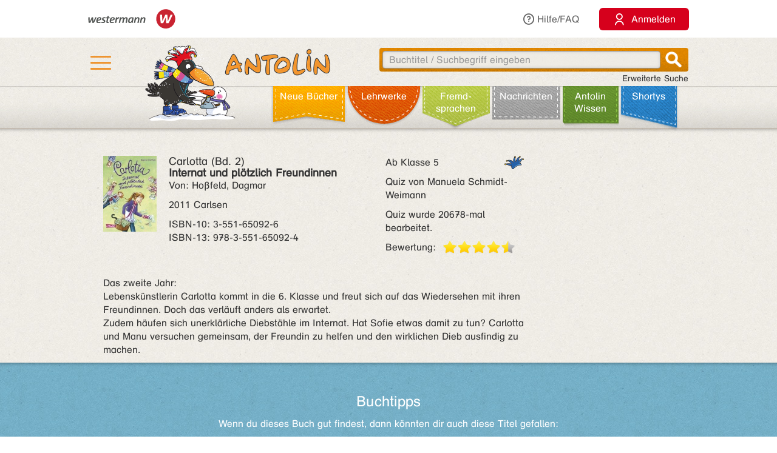

--- FILE ---
content_type: text/html;charset=utf-8
request_url: https://antolin.westermann.de/all/bookdetail.jsp?book_id=73431
body_size: 8813
content:















<!DOCTYPE html>







<html>
<head>
	<title>Antolin - Leseförderung von Klasse 1 bis 10</title>

	<link rel="shortcut icon" href="/images/favicon.ico" type="image/vnd.microsoft.icon">
	<link rel="icon" href="/images/favicon.ico" type="image/x-icon">

	<meta http-equiv="content-type" content="text/html; charset=utf-8">
	<meta http-equiv="Content-Language" content="de">

	<meta name="revisit-after" content="7 days">
	<meta name="robots" content="index, follow">

	<meta http-equiv="expires" content="0">

	<meta http-equiv="cache-control" content="no-cache">
	<meta http-equiv="pragma" content="no-cache">


	<meta http-equiv="pics-label" content='(pics-1.1 "http://www.icra.org/ratingsv02.html" comment "ICRAonline DE v2.0" l gen true for "http://www.antolin.de" r (nz 1 vz 1 lz 1 oz 1 cz 1) "http://www.rsac.org/ratingsv01.html" l gen true for "http://www.antolin.de" r (n 0 s 0 v 0 l 0))'>
	<meta http-equiv="pics-label" content='(pics-1.1 "http://www.classify.org/safesurf/" l gen true for "http://www.antolin.de/" r (SS~~000 1))'>

	<meta name="description" content="Antolin - Leseförderung leicht gemacht! Ideal für den Einsatz in der Schule (1. - 10. Klasse). Schüler/innen können selbstständig zu gelesenen Büchern Fragen beantworten und Punkte sammeln. Statistiken geben Auskunft über die Leseleistung.">
	<meta name="keywords" content="lesen, bücher, leseförderung lesekompetenz, textverständnis online lernen, lesen üben, online-programm, grundschule, klasse 1, klasse 2, klasse 3, klasse 4, klasse 5-10, lehrer, lehrerin, statistische auswertung, medienkompetenz, DAZ, motivation">

	<meta http-equiv="X-UA-Compatible" content="IE=edge">
	<meta property="og:image" content="/images_css/antolin-og-image.jpg">
	<meta id="meta_viewport"  name="viewport" content="width=device-width, height=device-height, initial-scale=1, minimum-scale=1, maximum-scale=2, user-scalable=yes, minimal-ui">

	<link rel="stylesheet" href="/css/reset.css">

	<link rel="stylesheet" href="/css/jquery-ui.css">
	<link rel="stylesheet" href="/css/jquery-ui-effects.css">

	<link rel="stylesheet" href="/css/bootstrap.min.css">
	<link rel="stylesheet" href="/css/yamm.css">
	<link rel="stylesheet" href="/css/flexslider.css">
	<link rel="stylesheet" href="/css/contentflow_src.css">
	<link rel="stylesheet" href="/css/jquery.mCustomScrollbar.css">
	<link rel="stylesheet" href="/css/jquery.fancybox.css">

	<link rel="stylesheet" href="/css/general.css">
	<link rel="stylesheet" href="/css/tabs.css">
	<link rel="stylesheet" href="/css/tables.css">
	<link rel="stylesheet" href="/css/searchform.css">
	<link rel="stylesheet" href="/css/create-quiz.css">

	<link rel="stylesheet" href="/css/startpage_slider.css">

	<link rel="stylesheet" href="/css/remixicon.css">

	<link rel="stylesheet" href="/css/gds.css">


	
	<link rel="stylesheet" media="(min-width: 1200px)" href="/css/device-lg.css?v=10">
	<link rel="stylesheet" media="(min-width: 992px) and (max-width: 1199px)" href="/css/device-lg.css?v=10">
	<link rel="stylesheet" media="(min-width: 768px) and (max-width: 991px) " href="/css/device-sm.css?v=10">
	<link rel="stylesheet" media="(max-width: 767px)" href="/css/device-xs.css?v=9">
	<link rel="stylesheet" media="screen and (-ms-high-contrast: active), (-ms-high-contrast: none) " href="/css/ie10plus.css">






	<script src="/js/app.4b2a6bdf3bca231932ef4398b511d704db1c2294.js"></script>


	<script src='/js/contentflow_src.js'></script><script src='/js/jquery.peity.js'></script>


	<script type="text/javascript">
		$(document).ready(function() {
			var hamburgerCheckbox = document.getElementById('hamburger-checkbox');
			var antolinRabe = document.getElementById('antolin-rabe');
			hamburgerCheckbox.addEventListener('change', (event) => {
				antolinRabe.classList.toggle("awayyy", event.currentTarget.checked);
			});

			
		});

		// Replacement for quiz fancybox
		$(document).on('click', 'a.gdsquizbutton', function(e) {
			var href = $(this).attr('href');

			var modal = $('<div class="gdsquizbox" style="position: fixed; top: 50%; left: 50%; z-index:9999; height:100vh; height:100dvh; width: 100vw; transform:translate(-50%, -50%); max-width: 1000px; max-height: 800px;"><iframe src="'+href+'" style="width: 100%; height:100%;"></iframe></div><div class="gdsquizbox" style="position: fixed;top: 0;left: 0;right: 0;bottom: 0; background-color: rgba(0,0,0,0.7); z-index: 9998;"></div><div class="gdsquizbox gdsquizbox-loader" style="width: 82px; height: 82px; top:50%; left: 50%; transform:translate(-50%, -50%); z-index:9999;position:fixed;background:no-repeat center url(\'/assets/quiz/spin82dark.gif\');"></div>');
			$('iframe', modal).on('load', function() {
				$('.gdsquizbox-loader').remove();
			});
			$('body').append(modal);
			$('body').css('overflow-y', 'hidden');

			return false;
		});
	</script>


<script>
  var _paq = _paq || [];
  _paq.push(['disableCookies']);
  _paq.push(["trackPageView"]);
  _paq.push(["enableLinkTracking"]);

  (function() {
    var u=(("https:" == document.location.protocol) ? "https" : "http") + "://track.westermann.de/piwik/";
    _paq.push(["setTrackerUrl", u+"piwik.php"]);
    _paq.push(["setSiteId", "66"]);
    var d=document, g=d.createElement("script"), s=d.getElementsByTagName("script")[0]; g.type="text/javascript";
    g.defer=true; g.async=true; g.src=u+"piwik.js"; s.parentNode.insertBefore(g,s);
  })();
</script>

</head>
<body>







	<div id="wgr-meta">
		<div class="container-fluid">

			<div class="space-after">
				<img src="/images_css/Kombi_grau.svg" alt="Westermann Logo" width="144">
			</div>
			<div class="hidden-xs">
				<a href="javascript:void(0)" class="dropdown-toggle" data-toggle="dropdown"><i class="ri-question-line"></i>Hilfe/FAQ</a>
				<ul class="dropdown-menu container-fluid">
									<li>
					<div class="row">
						<div class="col-sm-3 rub-column">
							<div class="menu-item level-2">
								<a data-target="#grundlagen" data-toggle="collapse" class="submenu-clicker">Grundlagen<b class="caret"></b></a>
							</div>
							<ul class="collapse in list-unstyled submenu-body" id="grundlagen">
								<li class=" menu-item level-3">
									<a href="/all/info/quizfragen_-_der_kern.jsp;jsessionid=A94273E9D80513EF0D4A656C80B4606A">Quizfragen - der Kern</a>
								</li>
								<li class=" menu-item level-3">
									<a href="/all/info/das_leistet_antolin.jsp;jsessionid=A94273E9D80513EF0D4A656C80B4606A">Das leistet Antolin</a>
								</li>
								<li class=" menu-item level-3">
									<a href="/all/info/so_funktioniert_antolin.jsp;jsessionid=A94273E9D80513EF0D4A656C80B4606A">So funktioniert Antolin</a>
								</li>
								<li class=" menu-item level-3">
									<a href="/all/info/schritte_bis_zum_start.jsp;jsessionid=A94273E9D80513EF0D4A656C80B4606A">Schritte bis zum Start</a>
								</li>
								<li class=" menu-item level-3">
									<a href="/all/info/lese-empfehlungen.jsp;jsessionid=A94273E9D80513EF0D4A656C80B4606A">Lese-Empfehlungen</a>
								</li>
								<li class=" menu-item level-3">
									<a href="/all/info/lesespiele-apps.jsp;jsessionid=A94273E9D80513EF0D4A656C80B4606A">Lesespiele-Apps</a>
								</li>
							</ul>
						</div>
						<div class="col-sm-3 rub-column">
							<div class="row">
								<div class="col-sm-12">
									<div class="menu-item level-2">
										<a data-target="#schule" data-toggle="collapse" class="submenu-clicker">Schule<b class="caret"></b></a>
									</div>
									<ul class="collapse in list-unstyled submenu-body" id="schule">
										<li class=" menu-item level-3">
											<a href="/all/info/mit-antolin-arbeiten.jsp;jsessionid=A94273E9D80513EF0D4A656C80B4606A">Mit Antolin arbeiten</a>
										</li>
										<li class=" menu-item level-3">
											<a href="/all/info/grundschul-aktionen.jsp;jsessionid=A94273E9D80513EF0D4A656C80B4606A">Grundschul-Aktionen</a>
										</li>
										<li class=" menu-item level-3">
											<a href="/all/info/sekundarstufen-aktionen.jsp;jsessionid=A94273E9D80513EF0D4A656C80B4606A">Sekundarstufen-Aktionen</a>
										</li>
									</ul>
								</div>
								<div class="col-sm-12">
									<div class="menu-item level-2">
										<div class="hidden-xs" style="margin-top: 22px;"></div>
										<a data-target="#eltern" data-toggle="collapse" class="submenu-clicker">Eltern<b class="caret"></b></a>
									</div>
									<ul class="collapse in list-unstyled submenu-body" id="eltern">
										<li class=" menu-item level-3">
											<a href="/all/info/haeufig_gestellte_fragen.jsp;jsessionid=A94273E9D80513EF0D4A656C80B4606A">Häufig gestellte Fragen</a>
										</li>
										<li class=" menu-item level-3">
											<a href="/all/info/mitarbeit_der_eltern.jsp;jsessionid=A94273E9D80513EF0D4A656C80B4606A">Mitarbeit der Eltern</a>
										</li>
										<li class=" menu-item level-3">
											<a href="/all/info/quiz_erstellen.jsp;jsessionid=A94273E9D80513EF0D4A656C80B4606A">Quiz erstellen</a>
										</li>
									</ul>
								</div>
							</div>
						</div>
						<div class="col-sm-3 rub-column">
							<div class="menu-item level-2">
								<a data-target="#buechereien" data-toggle="collapse" class="submenu-clicker">Büchereien und Buchhandel<b class="caret"></b></a>
							</div>
							<ul class="collapse in list-unstyled submenu-body" id="buechereien">
								<li class=" menu-item level-3">
									<a href="/all/info/titel-listen.jsp;jsessionid=A94273E9D80513EF0D4A656C80B4606A">Titel-Listen</a>
								</li>
								<li class=" menu-item level-3">
									<a href="/all/info/buechereisysteme.jsp;jsessionid=A94273E9D80513EF0D4A656C80B4606A">Büchereisysteme</a>
								</li>
								<li class=" menu-item level-3">
									<a href="/all/lizenzen.jsp;jsessionid=A94273E9D80513EF0D4A656C80B4606A">Lizenzen für Büchereien</a>
								</li>
							</ul>
						</div>
						<div class="col-sm-3 rub-column">
							<div class="menu-item level-2 last">
								<a data-target="#informationen" data-toggle="collapse" class="submenu-clicker">Informationen<b class="caret"></b></a>
							</div>
							<ul class="collapse in list-unstyled submenu-body" id="informationen">
								<li class=" menu-item level-3">
									<a href="/all/lizenzen.jsp;jsessionid=A94273E9D80513EF0D4A656C80B4606A">Lizenzen</a>
								</li>
								<li class=" menu-item level-3">
									<a href="/all/rubriken.jsp;jsessionid=A94273E9D80513EF0D4A656C80B4606A">Buchrubriken</a>
								</li>
								<li class=" menu-item level-3">
									<a href="/all/help.jsp;jsessionid=A94273E9D80513EF0D4A656C80B4606A">Hilfe</a>
								</li>
							</ul>
						</div>
					</div>
				</li>

				</ul>
			</div>
			<div>
				<button class="login-btn"
					onclick="location.href='/interfaces/login';"><span class="ri-user-line"></span> <span>Anmelden</span></button>
			</div>

		</div>
	</div>



	<div id="hdr-1" class="">
		<div class="container container-fluid">
			<div class="hamburger">
				<nav>
					<input type="checkbox" id="hamburger-checkbox">
					<label for="hamburger-checkbox" title="Menü öffnen"> <div class="hamburger-icon"> <div></div> <div></div> <div></div> </div> </label>
					<div id="hamburger-menu">

						<div class="menubox-item">
							<button class="login-btn"
								onclick="location.href='/interfaces/login';"><span class="ri-user-line"></span> <span>Anmelden</span></button>
						</div>
						<div class="menubox-item pw-forgotten"><a href='javascript: showModalMsg("/all/passwordforgotten.jsp");'>Benutzername oder Passwort vergessen?</a></div>
						<div class='menubox-item separator'></div>
						<div class="menubox-item">Für Lehrkräfte und Schulen:</div>
						<div class="menubox-item" style="margin-bottom: 15px;"><a href="/all/lizenzen.jsp" class="login-btn" style="color: #fff; padding: 10px; text-decoration: none;">Kostenlos testen</a></div>
						<div class='menubox-item visible-xs separator'></div>
						<div class='menubox-item visible-xs separator'></div>
						<div class="menubox-item visible-xs"><a href="/all/help_faq.jsp">Hilfe/FAQ</a></div>

						<div class='menubox-item visible-xs separator'></div>
						<div class='menubox-item visible-xs separator'></div>
						<div class="menubox-item visible-xs"><a href="/all/booknewest.jsp">Neue Bücher</a></div>
						<div class="menubox-item visible-xs"><a href="/all/bycat.jsp?rubrik=-6">Lehr&shy;werke</a></div>
						<div class="menubox-item visible-xs"><a href="/all/bycat.jsp?foreign=1">Fremd&shy;sprachen</a></div>

						<div class="menubox-item visible-xs"><a href="/all/antolin_lesetipps.jsp">Antolin-Spezial</a></div>
						<div class="menubox-item visible-xs"><a href="/all/bycat.jsp?rubrik=-23">Nachrichten</a></div>
						<div class="menubox-item visible-xs"><a href="/all/antolin_wissen-themen.jsp">Antolin Wissen</a></div>
						<div class="menubox-item visible-xs"><a href="/all/shortys.jsp">Shortys</a></div>

					</div>
				</nav>
			</div>
			<a class="raven-logo" href="/"><span id="antolin-rabe" class="css_class_rabe_winter"></span></a>
			<div class="searchbox righttext">
				<div class="input-container">
					<form name="fkeysearch" id="fkeysearch" onsubmit="javascript:return checkEmptyOrBlock('fkeysearch');"
						action="/booksearch.do;jsessionid=A94273E9D80513EF0D4A656C80B4606A"
						method="get">
						<input type='hidden' name='qs' value='1'>
						<input type='hidden' name='jq_book_id' value=''>
						<input type='hidden' id='qs_keywords' name='qs_keywords' value=''>
						<input type="text" id="jqackeywords" name="keywords" class="search"
							placeholder="Buchtitel / Suchbegriff eingeben"
							value=''>
						<div id="inp-delete-icon"> </div>
						<div class="magnifyer"><a href="javascript: if (checkEmptyOrBlock('fkeysearch')) document.fkeysearch.submit();"><div class="magnifyer-img-div"></div></a></div>
						<div class="clear"> </div>
					</form>
				</div>
				<a id="ext-search-link" class="righttext hidden-xs" href="/all/extendedsearch.jsp;jsessionid=A94273E9D80513EF0D4A656C80B4606A">Erweiterte Suche</a>
			</div>
		</div>
	</div>



	<div id="hdr-2">
		<div class="container-fluid hidden-xs">
			<ul id="main-nav-bar" class="nav navbar-nav">
				<li class="leather menu-item level-1" id="leather-1">
					<a href="/all/booknewest.jsp;jsessionid=A94273E9D80513EF0D4A656C80B4606A">Neue Bücher</a>
				</li>
				<li class="leather menu-item level-1" id="leather-2">
					<a href="/all/bycat.jsp;jsessionid=A94273E9D80513EF0D4A656C80B4606A?rubrik=-6">Lehr&shy;werke</a>
				</li>
				<li class="leather menu-item level-1" id="leather-3">
					<a href="/all/bycat.jsp;jsessionid=A94273E9D80513EF0D4A656C80B4606A?foreign=1">Fremd&shy;sprachen</a>
				</li>

				<li class="leather menu-item level-1" id="leather-5">
					<a href="/all/bycat.jsp;jsessionid=A94273E9D80513EF0D4A656C80B4606A?rubrik=-23">Nachrichten</a>
				</li>
				<li class="leather menu-item level-1 last" id="leather-6">
					<a href="/all/antolin_wissen-themen.jsp;jsessionid=A94273E9D80513EF0D4A656C80B4606A">Antolin Wissen</a>
				</li>
				<li class="leather menu-item level-1" id="leather-4-blue">
					<a href="/all/shortys.jsp;jsessionid=A94273E9D80513EF0D4A656C80B4606A">Shortys</a>
				</li>

			</ul>
		</div>
	</div>



	<div class="container" style="clear: both;">





<!-- 
		<div id="indicator">
			<div id="target"> </div>
			<div id="dimensions"></div>
		</div>
-->







		
 

<style>.fee_more, .fee_more_orig {display: none}
.fee_more_toggle, .fee_less_toggle {cursor: pointer; font-weight: 800; display: inline-block;}</style>
<script type='text/javascript'>
$(function() {
  $('.gdsfee').each(function() { fee_add_more(this); });
  $('.fee_more_toggle').click(function(e) {
    $t = $(this); var sel = '.fee_more_' + $t.data('fepage') + '_' + $t.data('feid');
    $(sel).show();
    $t.hide();
    e.stopPropagation();
  })
  $('.fee_less_toggle').click(function(e) {
    $(this).parent().hide();
    $(this).parent().parent().find('.fee_more_toggle').show();
    e.stopPropagation();
  })
});
</script>







<script type="text/javascript">
window.toTopOffset = 0;

function setCopyrightDivWidth(){
	$('.book-cover-with-copyright').width(function () {
		var img = $(this).children('img:first');
		if (img.length == 0) {
			return 123;
		}
		return (+img.width() + +img.css("marginRight").replace('px', ''));
	});
	
}

$(window).load(function(){
	setCopyrightDivWidth();
})

$('.book-cover-with-copyright img').load(function() { 
	setCopyrightDivWidth();
})


</script>


<div class="bg-row shadow-inner bg_white">
	<div class="content class-data" >
		<div class="row">
			<div class="col-md-9 col-sm-9">
				<div class="row" style="margin: 0;">
					<div class="col-md-8 col-sm-8" style="padding-left: 0">
						<div style="float: left;" class="book-cover-with-copyright">
							<img src='/covers/73431.jpg' alt='Buch-Cover' title='Rubrik: Belletristik' style='float: left; max-width: 100%; margin-right: 20px;margin-bottom: 10px;'>

						</div>
						<div><h4 style='margin: 0;'><span class='btitle'><span class='btitle_series'>Carlotta (Bd. 2)<br></span><span class='btitle_title'>Internat und plötzlich Freundinnen</span></span></h4>
<p>Von: Hoßfeld, Dagmar</p>



<p>
2011 Carlsen
</p>
<p style='display: inline-block;white-space:nowrap;'>
ISBN&#x2011;10: 3-551-65092-6<br style='clear: both;'/>
ISBN&#x2011;13: 978-3-551-65092-4
</p>

</div>
					</div>

					<div class="col-md-4 col-sm-4" style="padding: 0;">
						<p class='hidden-xs'>
<span style='float: right'>&nbsp;</span><span class='kappe_1' style='float: right'></span>Ab Klasse 5
</p>
<p class='visible-xs'>
Ab Klasse 5&nbsp;&nbsp;<span class='kappe_1' style='float: right'></span></p>
<p>Quiz von Manuela Schmidt-Weimann</p>
<p></p><p>Quiz wurde 20678-mal bearbeitet.</p>
<div>
  <span style='float: left; margin-right: 11px;'>Bewertung:</span>
  <div class='voting-stars' style='float: left;'><div class='voting-star_half'> </div><div class='voting-star_gold'> </div><div class='voting-star_gold'> </div><div class='voting-star_gold'> </div><div class='voting-star_gold'> </div></div>
</div>

					</div>
				</div>


				<div class="row">
					<div class="col-md-12 col-sm-12 hidden-xs" style="padding-top: 15px;">
						<span>
							Das zweite Jahr:<br>Lebenskünstlerin Carlotta kommt in die 6. Klasse und freut sich auf das Wiedersehen mit ihren Freundinnen. Doch das verläuft anders als erwartet. <br>Zudem häufen sich unerklärliche Diebstähle im Internat. Hat Sofie etwas damit zu tun? Carlotta und Manu versuchen gemeinsam, der Freundin zu helfen und den wirklichen Dieb ausfindig zu machen. 
						</span>

					</div>
					<div class="col-xs-12 visible-xs" style="padding-top: 15px;">
						<span>
							Das zweite Jahr:<br>Lebenskünstlerin Carlotta kommt in die 6. Klasse und freut sich auf das Wiedersehen mit ihren Freundinnen. Doch das verläuft anders als erwartet.
						</span>

						<span id="collapsable-book-description" class="collapse">
							 <br>Zudem häufen sich unerklärliche Diebstähle im Internat. Hat Sofie etwas damit zu tun? Carlotta und Manu versuchen gemeinsam, der Freundin zu helfen und den wirklichen Dieb ausfindig zu machen. 
						</span>
						<div style="width: 95%; text-align: right;">
							<a class="collapsable-toggler" href="#collapsable-book-description" data-toggle="collapse" onclick="$(this).parent().children().toggle(); return true;">... mehr</a>
							<a class="collapsable-toggler" href="#collapsable-book-description" data-toggle="collapse" onclick="$(this).parent().children().toggle(); return true;" style="display: none;">... weniger</a>
						</div>

					</div>
					
					
					
				</div>


			</div>

			<div class="col-md-3 col-sm-3" style="float: right;">


				<div></div>
				
				<div></div>

			</div>
		</div>


	</div><!-- class="content class-data" -->
</div><!-- class="bg-row shadow-inner bg_white" -->










<div class='bg-row shadow-inner bg_blue'>
  <div class='content' style="overflow: hidden;">
    <div class='row'>
      <div class='col-sm-12 centertext'>
        <h2>Buchtipps</h2>
        Wenn du dieses Buch gut findest, dann könnten dir auch diese Titel gefallen:
        
      </div><!-- class='col-sm-12 centertext' -->
     </div><!-- class='row' -->
     
     <div class='row'>
       <div class='col-sm-12 centertext'>

         <!-- Mindesthoehe, damit der Rest nicht so rauf und runter springt -->
         <div class="result_body" style="min-height: 323px;">
           <div style="overflow: visible;" id="books-flow">
             <!-- <div class="loadIndicator"><div class="indicator"></div></div> -->
             <div class="flow" style="height: 188px; visibility: invisible;">
               <!-- Hoehenstuetze, noetig fuer IE, damit es keinen JS-Error nach Bildschirmsperren gibt -->
               <img src="/images_css/spacer.gif" alt="" width=1 height=188 style="float: left;">

               <div class="item">
                 <img src='/covers/1152.jpg' style='visibility:hidden;' class='content' alt='' href='/all/bookdetail.jsp;jsessionid=A94273E9D80513EF0D4A656C80B4606A?book_id=1152'>
                 <div class="caption">
                   <a href="/all/bookdetail.jsp;jsessionid=A94273E9D80513EF0D4A656C80B4606A?book_id=1152"
                      class="internal-link-forward">
                     Das Rätsel der Geisterstadt
                   </a>
                 </div><!-- class="caption" -->
              </div><!-- class="item" -->

               <div class="item">
                 <img src='/covers/63283.jpg' style='visibility:hidden;' class='content' alt='' href='/all/bookdetail.jsp;jsessionid=A94273E9D80513EF0D4A656C80B4606A?book_id=63283'>
                 <div class="caption">
                   <a href="/all/bookdetail.jsp;jsessionid=A94273E9D80513EF0D4A656C80B4606A?book_id=63283"
                      class="internal-link-forward">
                     Internat auf Probe
                   </a>
                 </div><!-- class="caption" -->
              </div><!-- class="item" -->

               <div class="item">
                 <img src='/covers/14688.jpg' style='visibility:hidden;' class='content' alt='' href='/all/bookdetail.jsp;jsessionid=A94273E9D80513EF0D4A656C80B4606A?book_id=14688'>
                 <div class="caption">
                   <a href="/all/bookdetail.jsp;jsessionid=A94273E9D80513EF0D4A656C80B4606A?book_id=14688"
                      class="internal-link-forward">
                     Harry Potter und der Stein der Weisen
                   </a>
                 </div><!-- class="caption" -->
              </div><!-- class="item" -->

               <div class="item">
                 <img src='/covers/132844.jpg' style='visibility:hidden;' class='content' alt='' href='/all/bookdetail.jsp;jsessionid=A94273E9D80513EF0D4A656C80B4606A?book_id=132844'>
                 <div class="caption">
                   <a href="/all/bookdetail.jsp;jsessionid=A94273E9D80513EF0D4A656C80B4606A?book_id=132844"
                      class="internal-link-forward">
                     Harry Potter und der Gefangene von Askaban (Kapitel 6 - 10)
                   </a>
                 </div><!-- class="caption" -->
              </div><!-- class="item" -->

               <div class="item">
                 <img src='/covers/142587.jpg' style='visibility:hidden;' class='content' alt='' href='/all/bookdetail.jsp;jsessionid=A94273E9D80513EF0D4A656C80B4606A?book_id=142587'>
                 <div class="caption">
                   <a href="/all/bookdetail.jsp;jsessionid=A94273E9D80513EF0D4A656C80B4606A?book_id=142587"
                      class="internal-link-forward">
                     Internat auf Klassenfahrt
                   </a>
                 </div><!-- class="caption" -->
              </div><!-- class="item" -->

               <div class="item">
                 <img src='/covers/153764.jpg?v=1' style='visibility:hidden;' class='content' alt='' href='/all/bookdetail.jsp;jsessionid=A94273E9D80513EF0D4A656C80B4606A?book_id=153764'>
                 <div class="caption">
                   <a href="/all/bookdetail.jsp;jsessionid=A94273E9D80513EF0D4A656C80B4606A?book_id=153764"
                      class="internal-link-forward">
                     Harry Potter und der Feuerkelch
                   </a>
                 </div><!-- class="caption" -->
              </div><!-- class="item" -->

               <div class="item">
                 <img src='/covers/107518.jpg' style='visibility:hidden;' class='content' alt='' href='/all/bookdetail.jsp;jsessionid=A94273E9D80513EF0D4A656C80B4606A?book_id=107518'>
                 <div class="caption">
                   <a href="/all/bookdetail.jsp;jsessionid=A94273E9D80513EF0D4A656C80B4606A?book_id=107518"
                      class="internal-link-forward">
                     Top oder Flop!
                   </a>
                 </div><!-- class="caption" -->
              </div><!-- class="item" -->

               <div class="item">
                 <img src='/covers/128041.jpg' style='visibility:hidden;' class='content' alt='' href='/all/bookdetail.jsp;jsessionid=A94273E9D80513EF0D4A656C80B4606A?book_id=128041'>
                 <div class="caption">
                   <a href="/all/bookdetail.jsp;jsessionid=A94273E9D80513EF0D4A656C80B4606A?book_id=128041"
                      class="internal-link-forward">
                     Voller Löcher!
                   </a>
                 </div><!-- class="caption" -->
              </div><!-- class="item" -->

               <div class="item">
                 <img src='/covers/162092.jpg' style='visibility:hidden;' class='content' alt='' href='/all/bookdetail.jsp;jsessionid=A94273E9D80513EF0D4A656C80B4606A?book_id=162092'>
                 <div class="caption">
                   <a href="/all/bookdetail.jsp;jsessionid=A94273E9D80513EF0D4A656C80B4606A?book_id=162092"
                      class="internal-link-forward">
                     Wer den Wal hat
                   </a>
                 </div><!-- class="caption" -->
              </div><!-- class="item" -->

               <div class="item">
                 <img src='/covers/110973.jpg' style='visibility:hidden;' class='content' alt='' href='/all/bookdetail.jsp;jsessionid=A94273E9D80513EF0D4A656C80B4606A?book_id=110973'>
                 <div class="caption">
                   <a href="/all/bookdetail.jsp;jsessionid=A94273E9D80513EF0D4A656C80B4606A?book_id=110973"
                      class="internal-link-forward">
                     Und täglich grüßt der Camembär
                   </a>
                 </div><!-- class="caption" -->
              </div><!-- class="item" -->

             </div><!-- class="flow" -->
             <div class="preButton"></div>
		     <div class="nextButton"></div>
             <div class="globalCaption"></div>
           </div><!-- class="ContentFlow" -->
         </div><!-- class="result_body" -->

       </div><!-- class='col-sm-12 centertext' -->
     </div><!-- class='row' -->
   </div><!-- class='content' -->
</div><!-- class='bg-row shadow-inner bg_blue' -->









  



<div class='bg-row shadow-inner bg_orange'>
	<div class='content'>
		<div class='row'>
			<div class='col-sm-12'>
				<div class='content-box' style='background-color: #fff; padding: 15px;'>
					<h2 style="color: #000; margin-bottom: 10px;">Buchdetails + Andere Bücher</h2>

					<a href="/booksearch.do?series=2868"
						class="internal-link-forward"
						>Andere Bücher aus der Reihe <b>Carlotta</b></a>
					<br>

					<a href="/booksearch.do?author=Hoßfeld, Dagmar"
						class="internal-link-forward">Andere Bücher von <b>Hoßfeld, Dagmar</b></a>
					<br>


					<a href="/all/bundles.jsp;jsessionid=A94273E9D80513EF0D4A656C80B4606A?book_id=73431"
						class="internal-link-forward"
						>Andere Titel, mit denen dieses Buch verknüpft ist</a>
					<br>


					<a href="/booksearch.do?category=-10"
						class="internal-link-forward"
						>Andere Bücher mit Rubrik <b>Belletristik</b></a>
					<br>

<br>

					<a href="/booksearch.do;jsessionid=A94273E9D80513EF0D4A656C80B4606A?dummyparam&f_category=2&f_category=7&f_category=28&f_category=35&f_category=44&f_category=350&f_category=371&f_category=411"
						class="internal-link-forward">Andere Bücher für den Orden <b>Freundschaft & Familie</b></a>
					<br>

					<a href="/booksearch.do;jsessionid=A94273E9D80513EF0D4A656C80B4606A?dummyparam&f_category=20&f_category=410"
						class="internal-link-forward">Andere Bücher für den Orden <b>Schulgeschichten</b></a>
					<br>

<br>

					<a href="/booksearch.do?category=20"
						class="internal-link-forward"
						>Andere Bücher mit Thema <b>Schulgeschichten</b></a>
					<br>

					<a href="/booksearch.do?category=7"
						class="internal-link-forward"
						>Andere Bücher mit Thema <b>Freundschaft</b></a>
					<br>

	<br>



					<a href="/bookpokesearch.do?f_tag=s&amp;f_c=3949"
						class="internal-link-forward"
						>Andere Bücher mit Schlagwort <b>Diebe</b></a>
					<br>

					<a href="/bookpokesearch.do?f_tag=s&amp;f_c=207"
						class="internal-link-forward"
						>Andere Bücher mit Schlagwort <b>Diebstahl</b></a>
					<br>

					<a href="/bookpokesearch.do?f_tag=s&amp;f_c=1259"
						class="internal-link-forward"
						>Andere Bücher mit Schlagwort <b>Freunde</b></a>
					<br>

					<a href="/bookpokesearch.do?f_tag=s&amp;f_c=2148"
						class="internal-link-forward"
						>Andere Bücher mit Schlagwort <b>Freundeskreis</b></a>
					<br>

					<a href="/bookpokesearch.do?f_tag=s&amp;f_c=5589"
						class="internal-link-forward"
						>Andere Bücher mit Schlagwort <b>Freundschaft</b></a>
					<br>

					<a href="/bookpokesearch.do?f_tag=s&amp;f_c=210"
						class="internal-link-forward"
						>Andere Bücher mit Schlagwort <b>Internat</b></a>
					<br>

					<a href="/bookpokesearch.do?f_tag=s&amp;f_c=3529"
						class="internal-link-forward"
						>Andere Bücher mit Schlagwort <b>Patchwork-Familie / Patchworkfamilie</b></a>
					<br>

					<a href="/bookpokesearch.do?f_tag=s&amp;f_c=6912"
						class="internal-link-forward"
						>Andere Bücher mit Schlagwort <b>Schule</b></a>
					<br>

					<a href="/bookpokesearch.do?f_tag=s&amp;f_c=5913"
						class="internal-link-forward"
						>Andere Bücher mit Schlagwort <b>Schulgeschichten</b></a>
					<br>

				</div><!-- class='content-box' -->
			</div><!-- class='col-sm-12 centertext' -->
		</div><!-- class='row' -->
	</div><!-- class='content' -->
</div><!-- class='bg-row shadow-inner bg_orange' -->










<script>
function myLoadPagePost(url, name) {
  loadPagePost(url, "#" + name + "-panel","#" + name + "-content");
}


function loadTab(e, forceLoad) {
  if ($(e).is("#leseliste-tab")) {
    myLoadPagePost("/teachers/rlist_bookdetail.jsp;jsessionid=A94273E9D80513EF0D4A656C80B4606A?book_id=73431&lb_id=0", "leseliste");
  } else if ($(e).is("#lbt-freigeben-tab")) {
    myLoadPagePost("/teachers/lbt_bookdetail.jsp;jsessionid=A94273E9D80513EF0D4A656C80B4606A?book_id=73431&lb_id=0", "lbt-freigeben");
  } else if ($(e).is("#meinungsumfrage-tab")) {
    myLoadPagePost("/all/quizopinionresult.jsp;jsessionid=A94273E9D80513EF0D4A656C80B4606A?book_id=73431", "meinungsumfrage");
  } else if ($(e).is("#fehler-melden-tab")) {
    myLoadPagePost("/all/reporterror.jsp;jsessionid=A94273E9D80513EF0D4A656C80B4606A?book_id=73431", "fehler-melden");
  } else if ($(e).is("#schlagwoerter-tab")) {
    if (forceLoad || $('#schlagwoerter-acc-heading').length == 0) {
      myLoadPagePost("/teachers/suggestkeywords.jsp;jsessionid=A94273E9D80513EF0D4A656C80B4606A?book_id=73431", "schlagwoerter");
    }
  } else if ($(e).is("#wishlist-tab")) {
    myLoadPagePost("/all/mywishlist.jsp;jsessionid=A94273E9D80513EF0D4A656C80B4606A?book_id=73431","wishlist");
  } else {
    console.log("noe, falsch!");
  }
}


// Bei Klick auf einen Tab, den Inhalt evtl. laden
$(document).on('shown.bs.tab', 'a[data-toggle="tab"]', function (e) {
  loadTab(e.target, true);
});
$(document).on('shown.bs.collapse', '#schlagwoerter-panel', function (e) {
  loadTab($('#schlagwoerter-tab'), true);
});


// Bei Document.ready den Inhalt des aktiven Tabs evtl. laden
$(document).ready(function() {
	if (false) {
		$(".nav-tabs li").removeClass("active");
		
		$("#wishlist-tab").parent().addClass("active");
		
		$(".tab-pane.in.active").removeClass("active in");
		$("#wishlist-panel-parent").parent().addClass("active in");
		
	}
  $('.nav-tabs li.active a').each(function() {
    if (! $(this).hasClass("collapsed")) {
      loadTab($(this));
    }
  });

  $("input:radio[name='choosen_medal_id']").click(function() {
      document.getElementById("medal_chooser_hint").classList.remove("show");
      let quizButton = document.getElementById("begin-quiz-button");
      if (! isInViewport(quizButton)) {
        quizButton.scrollIntoView({ behavior: "smooth", block: "center", inline: "nearest" });
      }
  })
});


$('#begin-quiz-button').click(function() {
  if (document.body.contains(document.getElementById("medal_chooser"))) {
    if (! $("input:radio[name='choosen_medal_id']").is(":checked")) {
      document.getElementById("medal_chooser").scrollIntoView({ behavior: "smooth", block: "end", inline: "nearest" });
      if (window.innerWidth <= 768) {
        document.getElementById("medal_chooser_hint").classList.remove("left");
        document.getElementById("medal_chooser_hint").classList.add("top");
      }
      document.getElementById("medal_chooser_hint").classList.add("show");
      return false;
    }
    document.getElementById('begin-quiz-button').href += "&choosen_medal_id=" + $("input:radio[name='choosen_medal_id']:checked").val();
  }

  $('.quiz-pre-show').hide();
  $('.quiz-post-show').show();
});
</script>








		<!-- ?php include "includes/pagefoot.html" START -->
		<div id="page-footer">
			<div class="bg-row shadow-inner bg_white">
				<div class="content">

					<div class="row">
						<div class="col-md-12 col-sm-12 centertext">
							<h2>Fragen? <br class="visible-xs">Wir sind für Sie da!</h2>
							<p>
							  Westermann Gruppe<br style="margin-bottom: 11px;">
								Telefon: +49 531 12325 335
								<br>
								Mo - Do: 08:00 - 18:00 Uhr<br>
								Fr: 08:00 - 17:00 Uhr
							</p>
							<a class="btn orange center" href="/all/contact.jsp">Zum Kontaktformular</a>
						</div>
						<div class="col-md-3 col-sm-3"> </div>
					</div><!-- class="row" -->

					<div class="row" style="margin-top: 40px;">
						<div class="col-md-offset-2 col-md-2 col-sm-offset-1 col-sm-2 col-xs-offset-0 col-xs-12 centertext-xs">
							<span class="nav-headline"><a href="https://www.westermann.de/allgemeine-geschaeftsbedingungen-bildungshaus-schulbuchverlage/"target="_blank">		AGB/Widerruf</a></span></div>

						<div class="col-md-3 col-sm-3 col-xs-offset-0 col-xs-12 centertext-xs">
							<span class="nav-headline"><a href="/all/datenschutz.jsp;jsessionid=A94273E9D80513EF0D4A656C80B4606A">Datenschutz</a></span>
						</div>

						<div class="col-md-2 col-sm-2 col-xs-offset-0 col-xs-12 centertext-xs">
							<span class="nav-headline"><a href="/all/impressum.jsp;jsessionid=A94273E9D80513EF0D4A656C80B4606A">Impressum</a></span>
						</div>

						<div class="col-md-3 col-sm-3 col-xs-offset-0 col-xs-12 centertext-xs">
							<span class="nav-headline"><a
								href="https://mein.westermann.de/user"
								target="_blank">Mein Konto</a></span>
						</div>
					</div><!-- class="row" -->

					<div class="row">
						<div class="col-sm-offset-3 col-md-6 col-sm-6 centertext">
							<h2>Auszeichnungen</h2>
						</div>
					</div><!-- class="row" -->

					<div class="row">
						<div class="col-sm-offset-1 col-md-2 col-sm-2 col-xs-4 centertext">
							<img class="" src="/assets/auszeichnung1.png" alt="Software-Preis GIGA-MAUS">
						</div>
						<div class="col-md-2 col-sm-2 col-xs-4 centertext">
							<img class="" src="/assets/fragFINN.png" alt="fragFINN - Gecheckt!" style="max-width: 92px;">
						</div>
						<div class="col-md-2 col-sm-2 col-xs-4 centertext">
							<img class="" src="/assets/auszeichnung3.png" alt="Comenius EduMedia Medaille">
						</div>
						<div class="col-md-2 col-xs-12 col-sm-4 centertext">
							<img class="" src="/assets/auszeichnung4.png" alt="Lern-App-Gütesiegel">
						</div>
					</div><!-- class="row" -->

					<div class="row">
						<div class="col-md-offset-2 col-md-8 col-sm-12 centertext">
							<br> 
							<p style="font-size:11px;">
								&copy;
								Westermann
							</p>
						</div>
					</div><!-- class="row" -->

				</div><!-- class="content" -->

				<div class="bg-row bg_white">
					<div class="bg_footer"></div>
				</div>

			</div><!-- class="bg-row shadow-inner bg_white" -->
		</div><!-- id="page-footer" -->

		<div class="responsive-bootstrap-toolkit"></div>
		<!-- ?php include "includes/pagefoot.html" ENDE -->
		<div id="scroll-up-button" class="container centertext">
			<a class="btn orange" href="#"> <img class="arrow-up" src="/assets/search/icon_arrow_up_white.png">Nach oben</a>
		</div>



		<div id="modalMsg" class="modal fade" role="dialog" >
			<div class="modal-dialog">
				<div class="modal-content">
					<div class="modal-header"><button type="button" class="close-btn" data-dismiss="modal"></button></div>
					<div id="modal-page" class="modal-body"></div>
					<div class="modal-footer" style="clear: both;"></div>
				</div>
			</div>
		</div>

		<div id="floatingMsg" class="modal fade modeless" role="dialog" data-backdrop="false">
			<div class="modal-dialog">
				<div class="modal-content">
					<div class="modal-header"><button type="button" class="close-btn" data-dismiss="modal"></button></div>
					<div id="floating-page" class="modal-body"></div>
					<div class="modal-footer" style="clear: both;"></div>
				</div>
			</div>
		</div>



	</div><!-- class="container"-->




</body>
</html>



--- FILE ---
content_type: text/css
request_url: https://antolin.westermann.de/css/create-quiz.css
body_size: 2597
content:
::-webkit-input-placeholder {
  /* WebKit, Blink, Edge */
  color: #999999 !important; }

:-moz-placeholder {
  /* Mozilla Firefox 4 to 18 */
  color: #999999 !important;
  opacity: 1; }

::-moz-placeholder {
  /* Mozilla Firefox 19+ */
  color: #999999 !important;
  opacity: 1; }

:-ms-input-placeholder {
  /* Internet Explorer 10-11 */
  color: #999999 !important; }

.container .cq-tab-container .tab-content.primary-tab .tab-pane .tab-inner-content {
  padding: 0; }
.container .create-quiz-accordion .panel {
  margin-top: 0;
  border-bottom: 1px solid #888; }
  .container .create-quiz-accordion .panel .panel-heading .panel-title .panel-title-inner {
    background-image: url("../assets/tables/tex_table_bg.png");
    background-size: auto 100%;
    padding: 0; }
    .container .create-quiz-accordion .panel .panel-heading .panel-title .panel-title-inner:hover {
    background-image: url("../assets/tables/tex_table_bg_active.png");
    background-size: auto 100%;
    color: #FFFFFF;
    padding: 0; }    
    .container .create-quiz-accordion .panel .panel-heading .panel-title .panel-title-inner .arrowtext {
      background-position: 12px 25px;
      background-size: 35px 21px;
      padding-left: 52px;
      padding-right: 50px;
      height: 64px;
      line-height: 60px;
      font-size: 20px;
      color: #6a6a6a;
      position: relative; }
     .container .create-quiz-accordion .panel .panel-heading .panel-title .panel-title-inner .arrowtext:hover {
      background-position: 12px 25px;
      background-size: 35px 21px;
      padding-left: 52px;
      padding-right: 50px;
      height: 64px;
      line-height: 60px;
      font-size: 20px;
      color: #FFFFFF;
      position: relative; }  
      .container .create-quiz-accordion .panel .panel-heading .panel-title .panel-title-inner .arrowtext .vcentertext {
        display: inline-block;
        line-height: normal;
        vertical-align: middle; }
      .container .create-quiz-accordion .panel .panel-heading .panel-title .panel-title-inner .arrowtext .panel-print-icon {
        width: 50px;
        height: 50px;
        background-size: 24px 24px;
        background-position: center center;
        background-repeat: no-repeat;
        background-image: url(../assets/print_btn.png);
        display: block;
        position: absolute;
        right: 0;
        top: 7px;
        outline: 0 none; }
    .container .create-quiz-accordion .panel .panel-heading .panel-title .panel-title-inner.collapsed .arrowtext {
      background-position: 20px 13px;
      background-size: 21px 35px; }
    .container .create-quiz-accordion .panel .panel-heading .panel-title .panel-title-inner.collapsed:hover .arrowtext {
      color: #fff; }
      .container .create-quiz-accordion .panel .panel-heading .panel-title .panel-title-inner.collapsed:hover .arrowtext .panel-print-icon {
        background-size: 32px 32px;
        background-image: url(../assets/print_btn_mo2.png); }
        .container .create-quiz-accordion .panel .panel-heading .panel-title .panel-title-inner.collapsed:hover .arrowtext .panel-print-icon:hover {
          background-size: 32px 32px;
          background-image: url(../assets/print_btn_mo.png); }
    .container .create-quiz-accordion .panel .panel-heading .panel-title .panel-title-inner:hover .arrowtext .panel-print-icon {
      background-size: 24px 24px;
      background-image: url(../assets/print_btn.png); }
      .container .create-quiz-accordion .panel .panel-heading .panel-title .panel-title-inner:hover .arrowtext .panel-print-icon:hover {
        background-size: 32px 32px;
        background-image: url(../assets/print_btn_mo.png); }
  .container .create-quiz-accordion .panel .panel-body {
    padding: 15px; }
    .container .create-quiz-accordion .panel .panel-body input[type="text"],
    .container .create-quiz-accordion .panel .panel-body textarea {
      width: 100%;
      height: 100%;
      /* background-image: none; */ }
    .container .create-quiz-accordion .panel .panel-body input[type="text"] {
      height: 29px; }
    .container .create-quiz-accordion .panel .panel-body .bookdetails-text-container {
      position: relative;
      min-height: 60px; }
      .container .create-quiz-accordion .panel .panel-body .bookdetails-text-container textarea {
        height: 120px; }
      .container .create-quiz-accordion .panel .panel-body .bookdetails-text-container textarea.big {
        height: 350px; }
    .container .create-quiz-accordion .panel .panel-body textarea {
      width: 100%;
      height: 100%;
      resize: none;
      overflow: auto;
      -webkit-overflow-scrolling: touch; }
    .container .create-quiz-accordion .panel .panel-body hr {
      margin-top: 10px;
      margin-bottom: 10px;
      border-top-color: #ddd; }
    .container .create-quiz-accordion .panel .panel-body .select-container {
      padding-top: 0;
      padding-bottom: 0; }
    .container .create-quiz-accordion .panel .panel-body .checkbox-container {
      padding-top: 0;
      padding-bottom: 5px; }
      .container .create-quiz-accordion .panel .panel-body .checkbox-container.question-type {
        margin-top: 10px; }
    .container .create-quiz-accordion .panel .panel-body .radio-title {
      margin-right: 20px;
      vertical-align: middle; }
    .container .create-quiz-accordion .panel .panel-body label.radio-label {
      margin-right: 20px; }
      .container .create-quiz-accordion .panel .panel-body label.radio-label .may-break {
        white-space: normal; }
    .container .create-quiz-accordion .panel .panel-body .helper-container {
      width: 100%;
      position: relative; }
      .container .create-quiz-accordion .panel .panel-body .helper-container .criterion-display {
        padding-left: 22px;
        margin-top: 0;
        margin-bottom: -8px; }
      .container .create-quiz-accordion .panel .panel-body .helper-container .icon.overlay {
        position: absolute;
        top: 6px;
        left: 0; }
      .container .create-quiz-accordion .panel .panel-body .helper-container .icon.overlay.select {
        top: 4px; }
    .container .create-quiz-accordion .panel .panel-body .criterion-display {
      margin-top: 0;
      margin-bottom: -8px; }
    .container .create-quiz-accordion .panel .panel-body .book-cover {
      width: 80px;
      height: 120px;
      padding: 5px;
      background-color: #ddd; }
    .container .create-quiz-accordion .panel .panel-body .cover-upload-container {
      width: 100%;
      padding-left: 100px;
      position: absolute;
      left: 0;
      top: 0; }
    .container .create-quiz-accordion .panel .panel-body .questions-accordion .panel {
      border-bottom: 1px solid transparent;
      position: relative; }
      .container .create-quiz-accordion .panel .panel-body .questions-accordion .panel .panel-heading .panel-errmsg {
        color: #e44307;
        padding: 10px;
        display: none; }
      .container .create-quiz-accordion .panel .panel-body .questions-accordion .panel .panel-heading .panel-title .panel-title-inner {
        height: 48px; }
        .container .create-quiz-accordion .panel .panel-body .questions-accordion .panel .panel-heading .panel-title .panel-title-inner .arrowtext {
          font-size: 16px;
          height: 48px;
          padding-left: 40px;
          padding-right: 160px;
          background-size: 17px 11px;
          background-position: 12px 20px;
          background-image: url("../assets/icon_arrow_down_white.png"); }
          .container .create-quiz-accordion .panel .panel-body .questions-accordion .panel .panel-heading .panel-title .panel-title-inner .arrowtext .vcentertext {
            width: 100%;
            color: #fff;
            margin-top: -19px;
            overflow: hidden;
            text-overflow: ellipsis;
            vertical-align: middle;
            white-space: nowrap; }
          .container .create-quiz-accordion .panel .panel-body .questions-accordion .panel .panel-heading .panel-title .panel-title-inner .arrowtext .panel-trash-icon {
            width: 50px;
            height: 32px;
            background-size: 20px 26px;
            background-position: center center;
            background-repeat: no-repeat;
            background-image: url(../assets/eimer_weiss.png);
            display: block;
            position: absolute;
            right: 70px;
            top: 7px;
            outline: 0 none; }
            .container .create-quiz-accordion .panel .panel-body .questions-accordion .panel .panel-heading .panel-title .panel-title-inner .arrowtext .panel-trash-icon:hover {
              background-image: url(../assets/eimer_orange.png); }
          .container .create-quiz-accordion .panel .panel-body .questions-accordion .panel .panel-heading .panel-title .panel-title-inner .arrowtext .question-status-icon {
            width: 30px;
            height: 22px;
            display: inline-block;
            background-position: right center;
            background-size: 22px auto;
            background-repeat: no-repeat;
            position: absolute;
            top: 14px;
            right: 130px; }
            .container .create-quiz-accordion .panel .panel-body .questions-accordion .panel .panel-heading .panel-title .panel-title-inner .arrowtext .question-status-icon.fine {
              background-image: url(../assets/haken.png); }
            .container .create-quiz-accordion .panel .panel-body .questions-accordion .panel .panel-heading .panel-title .panel-title-inner .arrowtext .question-status-icon.error {
              background-image: url(../assets/ausrufezeichen_weiss.png); }
          .container .create-quiz-accordion .panel .panel-body .questions-accordion .panel .panel-heading .panel-title .panel-title-inner .arrowtext .panel-control-container {
            width: 70px;
            height: 49px;
            diplay: inline-block;
            position: absolute;
            right: 0;
            top: 0;
            padding-left: 15px;
            z-index: 1; }
            .container .create-quiz-accordion .panel .panel-body .questions-accordion .panel .panel-heading .panel-title .panel-title-inner .arrowtext .panel-control-container .panel-control {
              display: inline-block;
              width: 22px;
              height: 22px;
              background-position: center center;
              background-size: cover;
              outline: 0 none; }
              .container .create-quiz-accordion .panel .panel-body .questions-accordion .panel .panel-heading .panel-title .panel-title-inner .arrowtext .panel-control-container .panel-control:hover {
                border: 3px solid white;
                border-radius: 50%; }
              .container .create-quiz-accordion .panel .panel-body .questions-accordion .panel .panel-heading .panel-title .panel-title-inner .arrowtext .panel-control-container .panel-control.up {
                background-image: url("../assets/pfeil_nach_oben_inaktiv.png"); }
              .container .create-quiz-accordion .panel .panel-body .questions-accordion .panel .panel-heading .panel-title .panel-title-inner .arrowtext .panel-control-container .panel-control.down {
                background-image: url("../assets/pfeil_nach_unten_inaktiv.png"); }
        .container .create-quiz-accordion .panel .panel-body .questions-accordion .panel .panel-heading .panel-title .panel-title-inner.collapsed {
          background-image: url("../assets/tables/tex_table_bg.png"); }
          .container .create-quiz-accordion .panel .panel-body .questions-accordion .panel .panel-heading .panel-title .panel-title-inner.collapsed .arrowtext {
            background-size: 11px 17px;
            background-position: 20px 15px;
            background-image: url("../assets/icon_arrow_right.png"); }
            .container .create-quiz-accordion .panel .panel-body .questions-accordion .panel .panel-heading .panel-title .panel-title-inner.collapsed .arrowtext .vcentertext {
              color: #6a6a6a; }
          .container .create-quiz-accordion .panel .panel-body .questions-accordion .panel .panel-heading .panel-title .panel-title-inner.collapsed .panel-trash-icon {
            background-image: url(../assets/eimer_orange.png); }
            .container .create-quiz-accordion .panel .panel-body .questions-accordion .panel .panel-heading .panel-title .panel-title-inner.collapsed .panel-trash-icon:hover {
              background-image: url(../assets/eimer_weiss.png); }
          .container .create-quiz-accordion .panel .panel-body .questions-accordion .panel .panel-heading .panel-title .panel-title-inner.collapsed .question-status-icon.error {
            background-image: url(../assets/ausrufezeichen_rot.png); }
          .container .create-quiz-accordion .panel .panel-body .questions-accordion .panel .panel-heading .panel-title .panel-title-inner.collapsed:hover .arrowtext {
            background-image: url("../assets/icon_arrow_right_white.png"); }
            .container .create-quiz-accordion .panel .panel-body .questions-accordion .panel .panel-heading .panel-title .panel-title-inner.collapsed:hover .arrowtext .vcentertext {
              color: #fff; }
            .container .create-quiz-accordion .panel .panel-body .questions-accordion .panel .panel-heading .panel-title .panel-title-inner.collapsed:hover .arrowtext .panel-trash-icon {
              background-image: url(../assets/eimer_weiss.png); }
              .container .create-quiz-accordion .panel .panel-body .questions-accordion .panel .panel-heading .panel-title .panel-title-inner.collapsed:hover .arrowtext .panel-trash-icon:hover {
                background-image: url(../assets/eimer_orange.png); }
            .container .create-quiz-accordion .panel .panel-body .questions-accordion .panel .panel-heading .panel-title .panel-title-inner.collapsed:hover .arrowtext .question-status-icon.error {
              background-image: url(../assets/ausrufezeichen_weiss.png); }
      .container .create-quiz-accordion .panel .panel-body .questions-accordion .panel .panel-body .question-container .nachschlagefragen-only {
        display: none; }
      .container .create-quiz-accordion .panel .panel-body .questions-accordion .panel .panel-body .question-container .row {
        margin-top: 0; }
      .container .create-quiz-accordion .panel .panel-body .questions-accordion .panel .panel-body .question-container .correct-title {
        float: right;
        margin-right: 0px; }
      .container .create-quiz-accordion .panel .panel-body .questions-accordion .panel .panel-body .question-container .question-text-container {
        width: 100%;
        position: relative;
        margin-bottom: 10px;
        min-height: 60px; }
        .container .create-quiz-accordion .panel .panel-body .questions-accordion .panel .panel-body .question-container .question-text-container textarea {
          height: 60px; }
      .container .create-quiz-accordion .panel .panel-body .questions-accordion .panel .panel-body .question-container .answer-container {
        width: 100%;
        padding-right: 45px;
        position: relative;
        margin-bottom: 10px;
        min-height: 49px; }
        .container .create-quiz-accordion .panel .panel-body .questions-accordion .panel .panel-body .question-container .answer-container .checkbox-container:not(.agency-chooser) {
          position: absolute;
          right: 5px;
          top: 26px; }
          .container .create-quiz-accordion .panel .panel-body .questions-accordion .panel .panel-body .question-container .answer-container .checkbox-container label {
            margin-right: 0px; }
        .container .create-quiz-accordion .panel .panel-body .questions-accordion .panel .panel-body .question-container .answer-container textarea {
          height: 49px; }
      .container .create-quiz-accordion .panel .panel-body .questions-accordion .panel.error .panel-heading {
        height: auto; }
        .container .create-quiz-accordion .panel .panel-body .questions-accordion .panel.error .panel-heading .panel-errmsg {
          display: block; }
    .container .create-quiz-accordion .panel .panel-body .questions-accordion .panel:first-child .panel-heading .panel-title .panel-title-inner .arrowtext .panel-control-container .panel-control.up {
      background-image: url("../assets/pfeil_nach_oben.png");
      cursor: default; }
      .container .create-quiz-accordion .panel .panel-body .questions-accordion .panel:first-child .panel-heading .panel-title .panel-title-inner .arrowtext .panel-control-container .panel-control.up:hover {
        border: 0 none; }
    .container .create-quiz-accordion .panel .panel-body .questions-accordion .panel:last-child .panel-heading .panel-title .panel-title-inner .arrowtext .panel-control-container .panel-control.down {
      background-image: url("../assets/pfeil_nach_unten.png");
      cursor: default; }
      .container .create-quiz-accordion .panel .panel-body .questions-accordion .panel:last-child .panel-heading .panel-title .panel-title-inner .arrowtext .panel-control-container .panel-control.down:hover {
        border: 0 none; }
    .container .create-quiz-accordion .panel .panel-body .preview-left-container {
      width: 100%;
      padding-left: 100px; }
      .container .create-quiz-accordion .panel .panel-body .preview-left-container .title {
        color: #01a0d7;
        font-size: 150%; }
    .container .create-quiz-accordion .panel .panel-body .border-right {
      border-right: 1px solid #ddd; }
    .container .create-quiz-accordion .panel .panel-body .entered {
      color: #01a0d7; }
    .container .create-quiz-accordion .panel .panel-body .not-entered {
      color: #e44307; }
    .container .create-quiz-accordion .panel .panel-body .preview-book-cover {
      position: absolute;
      top: 0;
      left: 0; }
    .container .create-quiz-accordion .panel .panel-body .errmsg {
      background-image: url(../assets/ausrufezeichen_rot.png);
      background-position: left 3px;
      background-repeat: no-repeat;
      background-size: 16px;
      padding-left: 20px;
      color: #e44307; }
    .container .create-quiz-accordion .panel .panel-body .cap-container {
      margin-left: 30px;
      display: inline-block;
      vertical-align: bottom; }
  .container .create-quiz-accordion .panel.error .panel-heading .panel-title .panel-title-inner .arrowtext .vcentertext.error-indicator {
    background-image: url(../assets/ausrufezeichen_rot.png);
    background-position: left center;
    background-repeat: no-repeat;
    background-size: 22px;
    padding-left: 30px; }
.container .create-quiz-accordion .panel .panel-body .inhaltsfragen .questions-accordion .panel .panel-heading .panel-title .panel-title-inner:not(.collapsed),
.container .create-quiz-accordion .panel .panel-body .inhaltsfragen .questions-accordion .panel .panel-heading .panel-title .panel-title-inner.collapsed:hover {
  background-image: url("../assets/tabs/reiter_aktive.png"); }
.container .create-quiz-accordion .panel .panel-body .nachdenkfragen .questions-accordion .panel .panel-heading .panel-title .panel-title-inner:not(.collapsed),
.container .create-quiz-accordion .panel .panel-body .nachdenkfragen .questions-accordion .panel .panel-heading .panel-title .panel-title-inner.collapsed:hover {
  background-image: url("../assets/balken_2.png"); }
.container .create-quiz-accordion .panel .panel-body .meinungsfragen .questions-accordion .panel .panel-heading .panel-title .panel-title-inner:not(.collapsed),
.container .create-quiz-accordion .panel .panel-body .meinungsfragen .questions-accordion .panel .panel-heading .panel-title .panel-title-inner.collapsed:hover {
  background-image: url("../assets/balken_1.png"); }
.container .create-quiz-accordion .panel .panel-body .meinungsfragen .questions-accordion .panel .panel-body .question-container .correct-title {
  display: none; }
.container .create-quiz-accordion .panel .panel-body .meinungsfragen .questions-accordion .panel .panel-body .question-container .answer-container {
  padding-right: 0; }
  .container .create-quiz-accordion .panel .panel-body .meinungsfragen .questions-accordion .panel .panel-body .question-container .answer-container .checkbox-container {
    display: none; }
.container .create-quiz-accordion .panel .panel-body .nachschlagefragen .questions-accordion .panel .panel-heading .panel-title .panel-title-inner:not(.collapsed),
.container .create-quiz-accordion .panel .panel-body .nachschlagefragen .questions-accordion .panel .panel-heading .panel-title .panel-title-inner.collapsed:hover {
  background-image: url("../assets/balken_3.png"); }
.container .create-quiz-accordion .panel .panel-body .nachschlagefragen .questions-accordion .panel .panel-body .question-container .nachschlagefragen-only {
  display: block; }
 
 
@media screen and (min-width: 992px) {
  .cc_n_s_l_is {
    margin-top: -5px;
  }
}

@media screen and (min-width: 768px) and (max-width: 991px) {
  #cc_new_students .cc_n_s_l_it ~ .cc_n_s_l_it, .cc_n_s_l_ir {
    margin-top: 10px;
  }
  .cc_n_s_l_is {
    margin-top: 5px;
  }
}

@media screen and (max-width: 767px) {
  .cc_n_s_l_it[id^=last], .cc_n_s_l_ir {
    margin-top: 15px;
  }
  .cc_n_s_l_is {
    margin-top: 10px;
  }
  
  .cc_n_s_l_it[id^=last].bg-danger {
    width: calc(100% - 27px);
  }
}


--- FILE ---
content_type: text/css
request_url: https://antolin.westermann.de/css/device-lg.css?v=10
body_size: 3872
content:
::-webkit-input-placeholder {
  /* WebKit, Blink, Edge */
  color: #999999 !important; }

:-moz-placeholder {
  /* Mozilla Firefox 4 to 18 */
  color: #999999 !important;
  opacity: 1; }

::-moz-placeholder {
  /* Mozilla Firefox 19+ */
  color: #999999 !important;
  opacity: 1; }

:-ms-input-placeholder {
  /* Internet Explorer 10-11 */
  color: #999999 !important; }

#indicator #target:after {
  content: "-LG"; }

.pull-right-lg {
  float: right; }

.container a.btn.pull-up-lg,
.container .btn.pull-up-lg {
  margin-top: 0; }
.container a.btn.pull-right-lg,
.container .btn.pull-right-lg {
  margin-right: 0; }

#page-header-bg {
  width: 100%;
  height: 200px;
  position: fixed;
  top: 0;
  z-index: 2;
  background-image: url(../assets/tex_Kopfzeile.jpg);
  transition: height 0.2s;
  -webkit-transform: translateZ(0);
  -webkit-overflow-scrolling: touch; }
  #page-header-bg #over-leather-bg {
    width: 100%;
    height: 130px;
    position: absolute;
    top: 0;
    background-image: url(../assets/tex_Kopfzeile.jpg);
    z-index: 2;
    transition: height 0.2s;
    -webkit-transform: translateZ(0);
    -webkit-overflow-scrolling: touch; }
  #page-header-bg #leather-bg {
    width: 100%;
    height: 70px;
    position: absolute;
    bottom: 0;
    background-image: url(../assets/hintergrund_lesezeichen.png);
    transition: height 0.2s;
    -webkit-transform: translateZ(0);
    -webkit-overflow-scrolling: touch; }

#page-header-dummy {
  height: 200px;
  transition: height 0.2s;
  -webkit-transform: translateZ(0);
  -webkit-overflow-scrolling: touch; }

#wgr-meta > div,
#hdr-1 > div,
#hdr-2 > div {
  width: 990px;
  margin: 0 auto; }
#page-header {
  transition: top 0.2s;
  -webkit-transform: translateZ(0);
  -webkit-overflow-scrolling: touch;
  width: 940px; }
  #page-header #flap-menu-container {
    top: 150px;
    transition: top 0.2s;
    -webkit-transform: translateZ(0);
    -webkit-overflow-scrolling: touch; }
  #page-header #flap-menu {
    width: 210px; }
    #page-header #flap-menu .stitches {
      background-image: url(../assets/naht_quer.png);
      width: 190px;
      height: 5px;
      left: -10px;
      margin: 5px 0 10px 0; }
  #page-header #flap-menu-content {
    left: 18px; }
  #page-header #flap-menu-content-half-e {
    margin-top: 14px; }
  #page-header a,
  #hdr-1 a {
    font-size: 14px;
    color: #333333; }
  #page-header #menu-container {
    width: 100%;
    height: 130px;
    display: block;
    background-color: transparent; }
  #page-header .top-menu {
    position: static; }
    #page-header .top-menu > a {
      position: absolute;
      top: 31px;
      padding: 0 12px; }
      #page-header .top-menu > a:hover {
        text-decoration: underline; }
  #hdr-2 ul.navbar-nav a {
    background-color: transparent;
  }
  #page-header ul.navbar-nav,
  #hdr-2 ul.navbar-nav {
    padding-left: 265px;
    height: 70px;
    width: 100%; }
    #page-header ul.navbar-nav .caret,
    #wgr-meta .caret {
      display: none; }
  #page-header #topmenu-endmarker {
    background-color: transparent;
    position: absolute;
    top: 30px;
    left: 724px;
    height: 19px;
    width: 1px; }
  #page-header #charsize-clicker {
    position: absolute;
    width: 44px;
    height: 29px;
    top: 27px;
    left: 905px;
    z-index: 2;
    cursor: pointer;
    color: #ee9531; }
  #page-header .searchbox,
  #hdr-1 .searchbox {
    position: absolute;
    right: 1px;
    top: 17px; }
    #page-header .searchbox input.search,
    #hdr-1 .searchbox input.search {
      width: 458px; }
  #page-header #flap-cover {
    width: 600px;
    height: 133px;
    background-image: url(../assets/tex_Kopfzeile.jpg);
    position: absolute;
    left: -200px;
    top: -4px;
    z-index: 1; }
  #page-header .raven-logo,
  #hdr-1 .raven-logo {
    width: 333px;
    height: 68px;
    background-image: url(/assets/claim_antolin_2024.png);
    background-size: contain;
    background-repeat: no-repeat;
    position: absolute;
    left: 66px;
    top: 13px;
    z-index: 1; }
  #hdr-1.loggedin .raven-logo {
    top: -55px; }
  #page-header .raven-logo span,
  #hdr-1 .raven-logo span {
    width: 208px;
    height: 125px;
    position: absolute;
    left: 0;
    top: 0;
    z-index: 2; }
  #page-header .raven-logo span#antolin-rabe.css_class_rabe_jubilaeum20 {
    width: 240px;
    height: 144px;
    top: -6px;
    left: -22px; }
  #hdr-1 .hamburger {
    margin-top: 20px;
  }
  #hdr-1.loggedin .hamburger {
    margin-top: -52px;
  }
  .scrolled-down #hdr-1.loggedin .hamburger {
    margin-top: 17px;
  }
  .sticky-single #hdr-1 {
    box-shadow: 0 3px 5px 0 rgba(0, 0, 0, 0.32);
  }
  #page-header .schroedel-logo {
    width: 64px;
    height: 49px;
    background-image: url(../assets/logo_schroedel.png);
    background-size: contain;
    background-repeat: no-repeat;
    position: absolute;
    right: 1px;
    top: 0; }
  #page-header .navbar.yamm.navbar-default {
    background-color: transparent;
    width: 100%;
    position: absolute;
    right: 0;
    border: 0 none; }
  #page-header .menu-item.leather,
  #hdr-2 .menu-item.leather {
    background-color: transparent;
    text-align: center;
    top: -10px;
    padding-top: 2px;
    transition: height 0.2s;
    -webkit-transform: translateZ(0);
    -webkit-overflow-scrolling: touch;
    background-repeat: no-repeat!important; }
    #page-header .menu-item.leather:last-child,
    #hdr-2 .menu-item.leather:last-child {
      margin-right: 0px; }
    #page-header .menu-item.leather:hover,
    #hdr-2 .menu-item.leather:hover {
      top: 0px; }
    #page-header .menu-item.leather a,
    #hdr-2 .menu-item.leather a {
      color: #fff;
      font-size: 16px; }
    #page-header .menu-item.leather#leather-1,
    #hdr-2 .menu-item.leather#leather-1 {
      width: 126px;
      height: 75px;
      margin-right: -4px;
      background-image: url(../assets/leather-1.png);
	  z-index:1; }
    #page-header .menu-item.leather#leather-2,
    #hdr-2 .menu-item.leather#leather-2 {
      width: 129px;
      height: 76px;
      margin-right: -1px;
      background-image: url(../assets/leather-2.png); }
    #page-header .menu-item.leather#leather-3,
    #hdr-2 .menu-item.leather#leather-3 {
      width: 111px;
      height: 89px;
      margin-right: 4px;
      background-size: 100% 92%;
      background-image: url(../assets/leather-3.png); }
    #page-header .menu-item.leather#leather-4,
    #hdr-2 .menu-item.leather#leather-4 {
      width: 99px;
      height: 92px;
      margin-right: 5px;
      background-size: 100% 92%;
      background-image: url(../assets/leather-4.png); }
    #page-header .menu-item.leather#leather-4-blue,
    #hdr-2 .menu-item.leather#leather-4-blue {
      width: 99px;
      height: 92px;
      margin-right: 5px;
      background-size: 100% 92%;
      background-image: url(../assets/leather-4-blue.png); }
    #page-header .menu-item.leather#leather-5,
    #hdr-2 .menu-item.leather#leather-5 {
      width: 116px;
      height: 72px;
      background-image: url(../assets/leather-5.png?v=1); }
    #page-header .menu-item.leather#leather-5 a,
    #hdr-2 .menu-item.leather#leather-5 a {
      padding-left: 10px; }
    #page-header .menu-item.leather#leather-6,
    #hdr-2 .menu-item.leather#leather-6 {
      width: 92px;
      height: 85px;
      background-size: 100% 92%;
      background-image: url(../assets/leather-6.png); }

  #page-header .open a.dropdown-toggle {
    color: #fff;
    background-color: transparent; }
    #page-header .open a.dropdown-toggle:before {
      content: "";
      background-image: url(../assets/navigation_blau.png);
      background-size: 100% 500%;
      display: block;
      width: 100%;
      height: 100px;
      position: absolute;
      top: -47px;
      left: 0px;
      z-index: -1; }
    #page-header .open a.dropdown-toggle:after {
      content: "";
      background-image: url(../assets/navigation_blau.png);
      background-size: 105px 101px;
      background-position: center bottom;
      width: 100%;
      height: 20px;
      position: absolute;
      top: 26px;
      left: 0px;
      z-index: 3; }
  #page-header .dropdown-menu,
  #wgr-meta .dropdown-menu {
    z-index: 2;
    top: 56px;
    width: 70%;
    min-width: 888px;
    max-width: 999px;
    padding: 30px 20px 20px 20px;
    background-color: #f5f5f5;
    background-image: -moz-linear-gradient(#f5f5f5, #dcdcdc);
    background-image: -webkit-linear-gradient(#f5f5f5, #dcdcdc);
    background-image: -ms-linear-gradient(#f5f5f5, #dcdcdc);
    background-image: -o-linear-gradient(#f5f5f5, #dcdcdc);
    border-radius: 0px; }
    #wgr-meta .dropdown-menu:after {
      content: "";
      background-color: transparent;
      background-image: url(../assets/menu_close.png);
      width: 26px;
      height: 26px;
      position: absolute;
      top: 10px;
      right: 10px;
      cursor: pointer; }
    #page-header .dropdown-menu .rub-menu-headline {
      font-size: 30px;
      color: #333333;
      margin-bottom: 10px;
      diplay: block; }
    #page-header .dropdown-menu a.submenu-clicker,
    #wgr-meta .dropdown-menu a.submenu-clicker {
      color: #01a0d7;
      font-size: 24px;
      line-height: 30px;
      display: block;
      margin-bottom: 15px;
      pointer-events: none; }
      #page-header .dropdown-menu a.submenu-clicker:hover {
        text-decoration: none; }
    #wgr-meta .dropdown-menu .menu-item.level-3 a {
      color: #333333;
      font-size: 16px;
      display: block;
      margin: 10px 0; }
      #wgr-meta .dropdown-menu .menu-item.level-3 a:hover {
        text-decoration: none;
        color: #ee9531; }
    #page-header .dropdown-menu .rub-column,
    #wgr-meta .dropdown-menu .rub-column {
      min-height: 300px;
      border-right: 1px solid #bbb; }
      #page-header .dropdown-menu .rub-column:last-child,
      #wgr-meta .dropdown-menu .rub-column:last-child {
        border-right: 0 none; }

.container .bg-row .content {
  width: 960px; }
.container .teaserbox.antolinspezial .teaserlink {
  text-align: right; }
.container .teaserbox.dpameldung .teaserlink {
  text-align: right; }
.container .flexslider .slider-control-pos-marker {
  position: relative;
  right: -35px;
  bottom: 60px;
  display: block;
  width: 2px;
  height: 0;
  background: transparent; }
.container .flexslider .slider-row .content {
  height: 481px; }
.container .flexslider .flex-control-paging {
  bottom: 50px; }
.container #books-flow {
  height: 260px;
  max-height: 300px;
  width: 940px;
  background-color: transparent;
  display: inline-block; }
  .container #books-flow .flow {
    top: -180px;
    left: -80px;
    height: 300px;
    max-height: 200px;
    width: 1024px;
    background-color: transparent; }
  .container #books-flow .preButton {
    position: absolute;
    left: 1px;
    top: 75px; }
  .container #books-flow .nextButton {
    position: absolute;
    right: 1px;
    top: 75px; }
  .container #books-flow .globalCaption {
    width: 420px;
    top: -35px; }
.container #kreativbox-flow,
.container .gerda-flow {
  margin-top: 20px;
  height: 365px;
  max-height: 365px;
  width: 940px;
  background-color: transparent;
  display: inline-block; }
  .container #kreativbox-flow .flow,
  .container .gerda-flow .flow {
/*     top: -480px; */
    left: -420px;
    height: 200px;
    max-height: 200px;
    width: 1700px;
    background-color: transparent; }
  .container #kreativbox-flow .preButton,
  .container .gerda-flow .preButton {
    position: absolute;
    left: 1px;
    top: 95px; }
  .container #kreativbox-flow .nextButton,
  .container .gerda-flow .nextButton {
    position: absolute;
    right: 1px;
    top: 95px; }
  .container #kreativbox-flow .globalCaption,
  .container .gerda-flow .globalCaption {
    width: 420px;
    top: 15px; }
  .container #myantolin-rabe-flow .globalCaption {
	width: 420px;
	top: -20px;
  }
.container #page-footer ul.footer-nav li {
  height: auto;
  margin-bottom: 10px; }
  .container #page-footer ul.footer-nav li a {
    line-height: 1.25em;
    display: block; }

#quiz-box .quiz-content {
  padding-top: 105px; }
  #quiz-box .quiz-content .quiz-voting-question {
    margin-top: 70px;
    padding: 0 50px; }
  #quiz-box .quiz-content .quiz-result-caption {
    margin-top: 50px; }
  #quiz-box .quiz-content .quiz-voting-stars {
    margin-top: 50px;
    margin-bottom: 35px; }
  #quiz-box .quiz-content .question-header {
    margin-top: 13px; }
  #quiz-box .quiz-content .task {
    line-height: 20px; }
  .big-chars #quiz-box .quiz-content .task {
    line-height: 24px; }
    #quiz-box .quiz-content .task .chapter {
      margin-top: 20px;
      width: 100%;
      padding-left: 40px;
      padding-top: 3px; }
      #quiz-box .quiz-content .task .chapter .left {
        top: 0px;
        left: 0px;
        margin-top: -5px; }
    #quiz-box .quiz-content .task .question {
      margin-top: 20px;
      width: 100%;
      padding-left: 40px;
      padding-top: 3px; }
      #quiz-box .quiz-content .task .question .left {
        top: 0px;
        left: 0px;
        margin-top: -5px; }
    #quiz-box .quiz-content .task .answer {
      margin-top: 20px;
      width: 100%;
      padding-left: 65px;
      padding-top: 3px; }
      #quiz-box .quiz-content .task .answer .left {
        top: 0px;
        left: 0px;
        margin-top: -5px; }
      #quiz-box .quiz-content .task .answer.wrong:after {
        margin-left: 20px; }
      #quiz-box .quiz-content .task .answer.right:after {
        margin-left: 0px; }
  #quiz-box .quiz-content .quiz-results {
    margin-top: 71px;
    margin-left: 60px; }
    #quiz-box .quiz-content .quiz-results .result-box {
      width: 100%;
      height: 40px;
      margin-bottom: 10px;
      padding: 10px;
      padding-top: 7px;
      font-size: 20px; }
      #quiz-box .quiz-content .quiz-results .result-box #num-answers-right,
      #quiz-box .quiz-content .quiz-results .result-box #num-answers-wrong,
      #quiz-box .quiz-content .quiz-results .result-box #num-answers-skipped {
        width: 60px; }
      #quiz-box .quiz-content .quiz-results .result-box #percent-answers {
        width: 80px; }
  #quiz-box .quiz-content .piechart-wrap {
    margin-top: 25px;
    margin-left: auto;
    margin-right: auto;
    width: 300px;
    height: 300px;
    border-radius: 50%; }
    #quiz-box .quiz-content .piechart-wrap .server-piechart {
      background-position: center center;
      background-repeat: no-repeat;
      background-size: 370px 370px;
      width: 300px;
      height: 300px;
      opacity: 0.83; }
#quiz-box .quiz-foot {
  height: 97px; }
  #quiz-box .quiz-foot.wrong .quiz-steps, #quiz-box .quiz-foot.right .quiz-steps {
    margin-left: 227px;
    width: 510px; }
    #quiz-box .quiz-foot.wrong .quiz-steps .anto-emo, #quiz-box .quiz-foot.right .quiz-steps .anto-emo {
      top: -170px;
      width: 250px }
    #quiz-box .quiz-foot.wrong .quiz-steps .message, #quiz-box .quiz-foot.right .quiz-steps .message {
      margin-left: 20px; }
  #quiz-box .quiz-foot.right .quiz-steps .anto-emo {}
  #quiz-box .quiz-foot .quiz-steps {
    width: 725px;
    height: 50px;
    margin-top: 33px;
    margin-left: 17px; }
    #quiz-box .quiz-foot .quiz-steps .mCSB_scrollTools.mCSB_scrollTools_horizontal {
      left: 55px;
      right: 8px; }
      #quiz-box .quiz-foot .quiz-steps .mCSB_scrollTools.mCSB_scrollTools_horizontal .mCSB_draggerRail {
        height: 5px; }
      #quiz-box .quiz-foot .quiz-steps .mCSB_scrollTools.mCSB_scrollTools_horizontal .mCSB_dragger_bar {
        height: 6px; }
    #quiz-box .quiz-foot .quiz-steps .quiz-step {
      margin: 0 2px; }
    #quiz-box .quiz-foot .quiz-steps .quiz-step-spacer {
      width: 0px; }
  #quiz-box .quiz-foot .footer-questnum-container {
    left: 9px;
    top: 65px; }
  #quiz-box .quiz-foot .footer-score {
    width: 60px;
    right: 165px;
    top: 24px; }
  #quiz-box .quiz-foot .footer-button {
    width: 100px;
    right: 30px;
    top: 12px; }

#quiz-box .quiz-foot #zur_meinungsfrage.footer-button {
  top: -65px;
  padding-left: 60px;
  width: 100%;
}

.extended-search-form .ext-criteria.left {
  padding-left: 15px; }
  .extended-search-form .ext-criteria.left .extsearch-input-container {
    padding-right: 0px; }
.extended-search-form .ext-criteria.right .date-wrapper-1,
.extended-search-form .ext-criteria.right .date-wrapper-2 {
  display: inline; }

/* ================================================================== */
/*  collapse top menu bar */
/* ================================================================== */
.scrolled-down .container .leather {
  height: 0!important;
  background-repeat: no-repeat!important; }
.scrolled-down .container #ext-search-link {
  display: none!important; }
.scrolled-down .container #leather-bg {
  height: 0!important; }
.scrolled-down .container #page-header {
  top: -66px !important; }
@media screen and (orientation: landscape) and (max-device-height: 800px) {
  .scrolled-down.loginfocus .container #page-header {
    top: -145px !important; }
}
  .scrolled-down .container #page-header .raven-logo,
  .scrolled-down #hdr-1 .container .raven-logo {
    height: 66px;
    left: 60px;
    top: 16px;
    width: 195px; }
   .scrolled-down .container #page-header .raven-logo span,
    .scrolled-down #hdr-1 .container .raven-logo span {
     width: 195px;
     height: 55px;
     position: absolute;
     left: 0;
     top: 0;
     z-index: 2; }
  .scrolled-down .container #page-header .raven-logo span#antolin-rabe.css_class_rabe_jubilaeum20 {
     width: 195px;
     height: 62px;
     left: 0;
     top: 0; }
  .scrolled-down .container #page-header .searchbox {
    top: 77px; }
  .scrolled-down .container #page-header #flap-menu-container {
    top: 67px; }
.scrolled-down .container #page-header-dummy {
  height: 60px!important; }
.scrolled-down .container #flap-cover {
  height: 129px!important; }
.scrolled-down .container #page-header-bg {
  height: 60px!important;
  -webkit-box-shadow: 0px 1px 3px 0px rgba(0, 0, 0, 0.25);
  -moz-box-shadow: 0px 1px 3px 0px rgba(0, 0, 0, 0.25);
  box-shadow: 0px 1px 3px 0px rgba(0, 0, 0, 0.25); }
.scrolled-down .container #over-leather-bg {
  height: 60px!important; }
.scrolled-down .container #main-nav-bar {
  height: 0; }

/* ================================================================== */
#flap-menu-container {
  top: 137px!important; }

.ua-webkit .scrolled-down .container #page-header #flap-menu-container {
  top: 137px!important; }

@media (orientation: portrait) and (min-width: 1024px) and (min-height: 1024px) {
  .ua-mobile-ipad .scrolled-down .container #page-header #flap-menu-container {
    top: 137px!important; } }
/*
@media (orientation: landscape) and (min-width: 1024px) {
	.ua-android-4-4 {
		#page-header {
			left: 40px!important;
		}
		#flap-menu-container {
			left: 40px!important;
		}
		.scrolled-down .container #page-header {
		    #flap-menu-container {
		        top: 67px!important;
		    }
		}

	}
}
*/


/* Medaillen */

.medal-form-label {
	width: 9.5em;
}

.medal-form-input {
	width: 30em;
}

.medal-form-input-10 {
	width: calc(30em - 10px);
}


/* Info */

.sm-height {
	height: 31em;
}

.sm-button {
	position: absolute;
	bottom: 15px;
	left: 15px;
	right: 0;
}

.sm-top-margin-15 {
	 margin-top: 15px;
}

.sm-top-margin-35 {
	 margin-top: 35px;
}

.sm-top-margin-50 {
	 margin-top: 50px;
}

.sm-top-margin-77 {
	margin-top: 77px;
}

.sm-top-margin-151 {
	margin-top: 151px;
}


/* Special Admin-Menu */

DIV.admin-menu {
	margin-top: 7px;
	margin-bottom: 2px;
}
